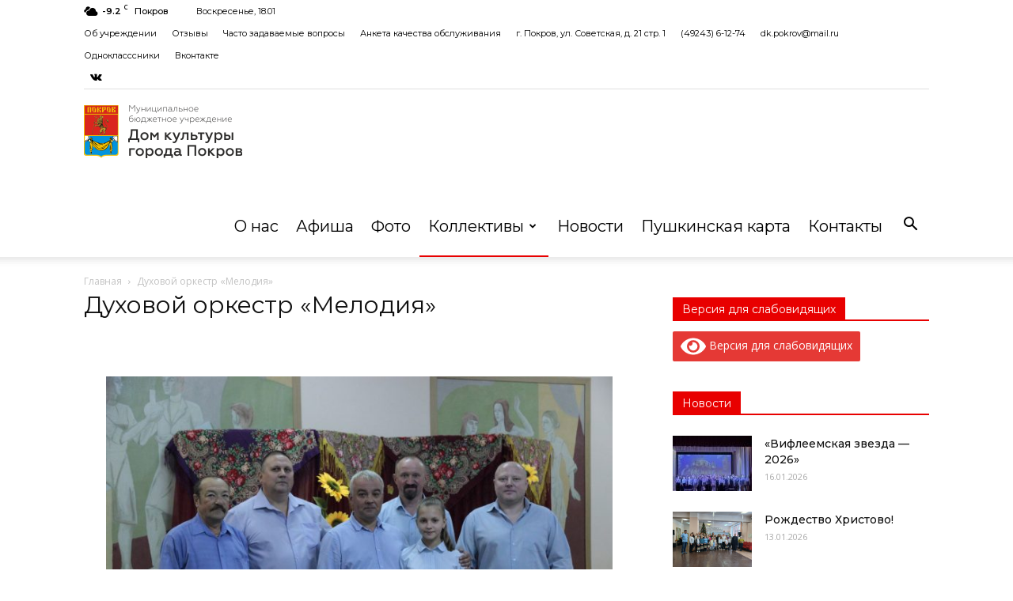

--- FILE ---
content_type: text/html; charset=UTF-8
request_url: http://www.dkpokrov.ru/duxovoj-orkestr-melodiya/
body_size: 15115
content:
<!doctype html >
<head>
    <title>Духовой оркестр &#171;Мелодия&#187; | МБУ &quot;Дом культуры г. Покров&quot;</title>
    <meta charset="utf-8" />
    <meta name="viewport" content="width=device-width, initial-scale=1.0">
    <link rel="icon" type="image/png" href="http://www.dkpokrov.ru/wp-content/uploads/2019/03/fav-1.png">
<!-- The SEO Framework Создано Сибрэ Вайэр -->
<meta name="description" content="Руководитель Сальников Роман Владимирович Духовой оркестр &laquo;Мелодия&raquo; был основан на базе КДЦ п. Вольгинский и берет свое начало с 1991 года." />
<meta property="og:image" content="http://www.dkpokrov.ru/wp-content/uploads/2019/03/Tradicii_duhovoj_muzyki_v_Pokrove-1170x780.jpg" />
<meta property="og:image:width" content="1170" />
<meta property="og:image:height" content="780" />
<meta property="og:locale" content="ru_RU" />
<meta property="og:type" content="website" />
<meta property="og:title" content="Духовой оркестр &#171;Мелодия&#187; | МБУ &quot;Дом культуры г. Покров&quot;" />
<meta property="og:description" content="Руководитель Сальников Роман Владимирович Духовой оркестр &laquo;Мелодия&raquo; был основан на базе КДЦ п. Вольгинский и берет свое начало с 1991 года. На тот момент духовой оркестр имел два состава: детский &mdash; в&#8230;" />
<meta property="og:url" content="http://www.dkpokrov.ru/duxovoj-orkestr-melodiya/" />
<meta property="og:site_name" content="МБУ &quot;Дом культуры г. Покров&quot;" />
<meta name="twitter:card" content="summary_large_image" />
<meta name="twitter:title" content="Духовой оркестр &#171;Мелодия&#187; | МБУ &quot;Дом культуры г. Покров&quot;" />
<meta name="twitter:description" content="Руководитель Сальников Роман Владимирович Духовой оркестр &laquo;Мелодия&raquo; был основан на базе КДЦ п. Вольгинский и берет свое начало с 1991 года. На тот момент духовой оркестр имел два состава: детский &mdash; в&#8230;" />
<meta name="twitter:image" content="http://www.dkpokrov.ru/wp-content/uploads/2019/03/Tradicii_duhovoj_muzyki_v_Pokrove-1170x780.jpg" />
<meta name="twitter:image:width" content="1170" />
<meta name="twitter:image:height" content="780" />
<link rel="canonical" href="http://www.dkpokrov.ru/duxovoj-orkestr-melodiya/" />
<!-- / The SEO Framework Создано Сибрэ Вайэр | 2.04ms meta | 0.35ms boot -->

<link rel='dns-prefetch' href='//fonts.googleapis.com' />
<link rel='dns-prefetch' href='//s.w.org' />
<link rel='stylesheet' id='wp-block-library-css'  href='http://www.dkpokrov.ru/wp-includes/css/dist/block-library/style.min.css?ver=5.5.17' type='text/css' media='all' />
<link rel='stylesheet' id='google-fonts-style-css'  href='http://fonts.googleapis.com/css?family=Montserrat%3A400%2C500%2C600%2C700%2C800%2C900%7COpen+Sans%3A300italic%2C400%2C400italic%2C600%2C600italic%2C700%2C500%2C800%2C900%7CRoboto%3A300%2C400%2C400italic%2C500%2C500italic%2C700%2C900%2C600%2C800&#038;subset=cyrillic&#038;ver=7.8' type='text/css' media='all' />
<link rel='stylesheet' id='bvi-style-css'  href='http://www.dkpokrov.ru/wp-content/plugins/button-visually-impaired/assets/css/bvi.min.css?ver=2.0' type='text/css' media='all' />
<style id='bvi-style-inline-css' type='text/css'>
a.bvi-link-widget, a.bvi-link-shortcode {color: #ffffff !important; background-color: #e53935 !important;}
</style>
<link rel='stylesheet' id='js_composer_front-css'  href='http://www.dkpokrov.ru/wp-content/plugins/js_composer/assets/css/js_composer.min.css?ver=5.5.4' type='text/css' media='all' />
<link rel='stylesheet' id='td-theme-css'  href='http://www.dkpokrov.ru/wp-content/themes/dkpokrov/style.css?ver=7.8' type='text/css' media='all' />
<script type='text/javascript' src='http://www.dkpokrov.ru/wp-includes/js/jquery/jquery.js?ver=1.12.4-wp' id='jquery-core-js'></script>
<script type='text/javascript' src='http://www.dkpokrov.ru/wp-content/plugins/button-visually-impaired/assets/js/js.cookie.min.js?ver=2.2.1' id='bvi-cookie-js'></script>
<script type='text/javascript' id='bvi-init-js-extra'>
/* <![CDATA[ */
var bvi_init = {"settings":{"bvi_theme":"white","bvi_font":"arial","bvi_font_size":16,"bvi_letter_spacing":"normal","bvi_line_height":"normal","bvi_images":true,"bvi_reload":false,"bvi_fixed":true,"bvi_tts":true,"bvi_flash_iframe":true,"bvi_hide":false}};
/* ]]> */
</script>
<script type='text/javascript' src='http://www.dkpokrov.ru/wp-content/plugins/button-visually-impaired/assets/js/bvi-init.min.js?ver=2.0' id='bvi-init-js'></script>
<script type='text/javascript' src='http://www.dkpokrov.ru/wp-content/plugins/button-visually-impaired/assets/js/bvi.min.js?ver=2.0' id='bvi-js-js'></script>
<!--[if lt IE 9]><script src="http://html5shim.googlecode.com/svn/trunk/html5.js"></script><![endif]-->
    <meta name="generator" content="Powered by WPBakery Page Builder - drag and drop page builder for WordPress."/>
<!--[if lte IE 9]><link rel="stylesheet" type="text/css" href="http://www.dkpokrov.ru/wp-content/plugins/js_composer/assets/css/vc_lte_ie9.min.css" media="screen"><![endif]-->
<!-- JS generated by theme -->

<script>
    
    

	    var tdBlocksArray = []; //here we store all the items for the current page

	    //td_block class - each ajax block uses a object of this class for requests
	    function tdBlock() {
		    this.id = '';
		    this.block_type = 1; //block type id (1-234 etc)
		    this.atts = '';
		    this.td_column_number = '';
		    this.td_current_page = 1; //
		    this.post_count = 0; //from wp
		    this.found_posts = 0; //from wp
		    this.max_num_pages = 0; //from wp
		    this.td_filter_value = ''; //current live filter value
		    this.is_ajax_running = false;
		    this.td_user_action = ''; // load more or infinite loader (used by the animation)
		    this.header_color = '';
		    this.ajax_pagination_infinite_stop = ''; //show load more at page x
	    }


        // td_js_generator - mini detector
        (function(){
            var htmlTag = document.getElementsByTagName("html")[0];

            if ( navigator.userAgent.indexOf("MSIE 10.0") > -1 ) {
                htmlTag.className += ' ie10';
            }

            if ( !!navigator.userAgent.match(/Trident.*rv\:11\./) ) {
                htmlTag.className += ' ie11';
            }

            if ( /(iPad|iPhone|iPod)/g.test(navigator.userAgent) ) {
                htmlTag.className += ' td-md-is-ios';
            }

            var user_agent = navigator.userAgent.toLowerCase();
            if ( user_agent.indexOf("android") > -1 ) {
                htmlTag.className += ' td-md-is-android';
            }

            if ( -1 !== navigator.userAgent.indexOf('Mac OS X')  ) {
                htmlTag.className += ' td-md-is-os-x';
            }

            if ( /chrom(e|ium)/.test(navigator.userAgent.toLowerCase()) ) {
               htmlTag.className += ' td-md-is-chrome';
            }

            if ( -1 !== navigator.userAgent.indexOf('Firefox') ) {
                htmlTag.className += ' td-md-is-firefox';
            }

            if ( -1 !== navigator.userAgent.indexOf('Safari') && -1 === navigator.userAgent.indexOf('Chrome') ) {
                htmlTag.className += ' td-md-is-safari';
            }

            if( -1 !== navigator.userAgent.indexOf('IEMobile') ){
                htmlTag.className += ' td-md-is-iemobile';
            }

        })();




        var tdLocalCache = {};

        ( function () {
            "use strict";

            tdLocalCache = {
                data: {},
                remove: function (resource_id) {
                    delete tdLocalCache.data[resource_id];
                },
                exist: function (resource_id) {
                    return tdLocalCache.data.hasOwnProperty(resource_id) && tdLocalCache.data[resource_id] !== null;
                },
                get: function (resource_id) {
                    return tdLocalCache.data[resource_id];
                },
                set: function (resource_id, cachedData) {
                    tdLocalCache.remove(resource_id);
                    tdLocalCache.data[resource_id] = cachedData;
                }
            };
        })();

    
    
var td_viewport_interval_list=[{"limitBottom":767,"sidebarWidth":228},{"limitBottom":1018,"sidebarWidth":300},{"limitBottom":1140,"sidebarWidth":324}];
var td_animation_stack_effect="type0";
var tds_animation_stack=true;
var td_animation_stack_specific_selectors=".entry-thumb, img";
var td_animation_stack_general_selectors=".td-animation-stack img, .td-animation-stack .entry-thumb, .post img";
var td_ajax_url="http:\/\/www.dkpokrov.ru\/wp-admin\/admin-ajax.php?td_theme_name=Newspaper&v=7.8";
var td_get_template_directory_uri="http:\/\/www.dkpokrov.ru\/wp-content\/themes\/dkpokrov";
var tds_snap_menu="";
var tds_logo_on_sticky="";
var tds_header_style="7";
var td_please_wait="\u041f\u043e\u0436\u0430\u043b\u0443\u0439\u0441\u0442\u0430, \u043f\u043e\u0434\u043e\u0436\u0434\u0438\u0442\u0435...";
var td_email_user_pass_incorrect="\u041d\u0435\u0432\u0435\u0440\u043d\u043e\u0435 \u0438\u043c\u044f \u043f\u043e\u043b\u044c\u0437\u043e\u0432\u0430\u0442\u0435\u043b\u044f \u0438\u043b\u0438 \u043f\u0430\u0440\u043e\u043b\u044c!";
var td_email_user_incorrect="\u041d\u0435\u0432\u0435\u0440\u043d\u044b\u0439 \u0430\u0434\u0440\u0435\u0441 \u044d\u043b\u0435\u043a\u0442\u0440\u043e\u043d\u043d\u043e\u0439 \u043f\u043e\u0447\u0442\u044b \u0438\u043b\u0438 \u043f\u0430\u0440\u043e\u043b\u044c!";
var td_email_incorrect="\u041d\u0435\u0432\u0435\u0440\u043d\u044b\u0439 \u0430\u0434\u0440\u0435\u0441 \u044d\u043b\u0435\u043a\u0442\u0440\u043e\u043d\u043d\u043e\u0439 \u043f\u043e\u0447\u0442\u044b!";
var tds_more_articles_on_post_enable="";
var tds_more_articles_on_post_time_to_wait="";
var tds_more_articles_on_post_pages_distance_from_top=0;
var tds_theme_color_site_wide="#e80000";
var tds_smart_sidebar="";
var tdThemeName="Newspaper";
var td_magnific_popup_translation_tPrev="\u041f\u0440\u0435\u0434\u044b\u0434\u0443\u0449\u0438\u0439 (\u041a\u043d\u043e\u043f\u043a\u0430 \u0432\u043b\u0435\u0432\u043e)";
var td_magnific_popup_translation_tNext="\u0421\u043b\u0435\u0434\u0443\u044e\u0449\u0438\u0439 (\u041a\u043d\u043e\u043f\u043a\u0430 \u0432\u043f\u0440\u0430\u0432\u043e)";
var td_magnific_popup_translation_tCounter="%curr% \u0438\u0437 %total%";
var td_magnific_popup_translation_ajax_tError="\u0421\u043e\u0434\u0435\u0440\u0436\u0438\u043c\u043e\u0435 %url% \u043d\u0435 \u043c\u043e\u0436\u0435\u0442 \u0431\u044b\u0442\u044c \u0437\u0430\u0433\u0440\u0443\u0436\u0435\u043d\u043e.";
var td_magnific_popup_translation_image_tError="\u0418\u0437\u043e\u0431\u0440\u0430\u0436\u0435\u043d\u0438\u0435 #%curr% \u043d\u0435 \u0443\u0434\u0430\u043b\u043e\u0441\u044c \u0437\u0430\u0433\u0440\u0443\u0437\u0438\u0442\u044c.";
var tdsDateFormat="l, j.m";
var tdDateNamesI18n={"month_names":["\u042f\u043d\u0432\u0430\u0440\u044c","\u0424\u0435\u0432\u0440\u0430\u043b\u044c","\u041c\u0430\u0440\u0442","\u0410\u043f\u0440\u0435\u043b\u044c","\u041c\u0430\u0439","\u0418\u044e\u043d\u044c","\u0418\u044e\u043b\u044c","\u0410\u0432\u0433\u0443\u0441\u0442","\u0421\u0435\u043d\u0442\u044f\u0431\u0440\u044c","\u041e\u043a\u0442\u044f\u0431\u0440\u044c","\u041d\u043e\u044f\u0431\u0440\u044c","\u0414\u0435\u043a\u0430\u0431\u0440\u044c"],"month_names_short":["\u042f\u043d\u0432","\u0424\u0435\u0432","\u041c\u0430\u0440","\u0410\u043f\u0440","\u041c\u0430\u0439","\u0418\u044e\u043d","\u0418\u044e\u043b","\u0410\u0432\u0433","\u0421\u0435\u043d","\u041e\u043a\u0442","\u041d\u043e\u044f","\u0414\u0435\u043a"],"day_names":["\u0412\u043e\u0441\u043a\u0440\u0435\u0441\u0435\u043d\u044c\u0435","\u041f\u043e\u043d\u0435\u0434\u0435\u043b\u044c\u043d\u0438\u043a","\u0412\u0442\u043e\u0440\u043d\u0438\u043a","\u0421\u0440\u0435\u0434\u0430","\u0427\u0435\u0442\u0432\u0435\u0440\u0433","\u041f\u044f\u0442\u043d\u0438\u0446\u0430","\u0421\u0443\u0431\u0431\u043e\u0442\u0430"],"day_names_short":["\u0412\u0441","\u041f\u043d","\u0412\u0442","\u0421\u0440","\u0427\u0442","\u041f\u0442","\u0421\u0431"]};
var td_ad_background_click_link="";
var td_ad_background_click_target="";
</script>


<!-- Header style compiled by theme -->

<style>
    
.td-header-wrap .black-menu .sf-menu > .current-menu-item > a,
    .td-header-wrap .black-menu .sf-menu > .current-menu-ancestor > a,
    .td-header-wrap .black-menu .sf-menu > .current-category-ancestor > a,
    .td-header-wrap .black-menu .sf-menu > li > a:hover,
    .td-header-wrap .black-menu .sf-menu > .sfHover > a,
    .td-header-style-12 .td-header-menu-wrap-full,
    .sf-menu > .current-menu-item > a:after,
    .sf-menu > .current-menu-ancestor > a:after,
    .sf-menu > .current-category-ancestor > a:after,
    .sf-menu > li:hover > a:after,
    .sf-menu > .sfHover > a:after,
    .td-header-style-12 .td-affix,
    .header-search-wrap .td-drop-down-search:after,
    .header-search-wrap .td-drop-down-search .btn:hover,
    input[type=submit]:hover,
    .td-read-more a,
    .td-post-category:hover,
    .td-grid-style-1.td-hover-1 .td-big-grid-post:hover .td-post-category,
    .td-grid-style-5.td-hover-1 .td-big-grid-post:hover .td-post-category,
    .td_top_authors .td-active .td-author-post-count,
    .td_top_authors .td-active .td-author-comments-count,
    .td_top_authors .td_mod_wrap:hover .td-author-post-count,
    .td_top_authors .td_mod_wrap:hover .td-author-comments-count,
    .td-404-sub-sub-title a:hover,
    .td-search-form-widget .wpb_button:hover,
    .td-rating-bar-wrap div,
    .td_category_template_3 .td-current-sub-category,
    .dropcap,
    .td_wrapper_video_playlist .td_video_controls_playlist_wrapper,
    .wpb_default,
    .wpb_default:hover,
    .td-left-smart-list:hover,
    .td-right-smart-list:hover,
    .woocommerce-checkout .woocommerce input.button:hover,
    .woocommerce-page .woocommerce a.button:hover,
    .woocommerce-account div.woocommerce .button:hover,
    #bbpress-forums button:hover,
    .bbp_widget_login .button:hover,
    .td-footer-wrapper .td-post-category,
    .td-footer-wrapper .widget_product_search input[type="submit"]:hover,
    .woocommerce .product a.button:hover,
    .woocommerce .product #respond input#submit:hover,
    .woocommerce .checkout input#place_order:hover,
    .woocommerce .woocommerce.widget .button:hover,
    .single-product .product .summary .cart .button:hover,
    .woocommerce-cart .woocommerce table.cart .button:hover,
    .woocommerce-cart .woocommerce .shipping-calculator-form .button:hover,
    .td-next-prev-wrap a:hover,
    .td-load-more-wrap a:hover,
    .td-post-small-box a:hover,
    .page-nav .current,
    .page-nav:first-child > div,
    .td_category_template_8 .td-category-header .td-category a.td-current-sub-category,
    .td_category_template_4 .td-category-siblings .td-category a:hover,
    #bbpress-forums .bbp-pagination .current,
    #bbpress-forums #bbp-single-user-details #bbp-user-navigation li.current a,
    .td-theme-slider:hover .slide-meta-cat a,
    a.vc_btn-black:hover,
    .td-trending-now-wrapper:hover .td-trending-now-title,
    .td-scroll-up,
    .td-smart-list-button:hover,
    .td-weather-information:before,
    .td-weather-week:before,
    .td_block_exchange .td-exchange-header:before,
    .td_block_big_grid_9.td-grid-style-1 .td-post-category,
    .td_block_big_grid_9.td-grid-style-5 .td-post-category,
    .td-grid-style-6.td-hover-1 .td-module-thumb:after,
    .td-pulldown-syle-2 .td-subcat-dropdown ul:after,
    .td_block_template_9 .td-block-title:after,
    .td_block_template_15 .td-block-title:before {
        background-color: #e80000;
    }

    .global-block-template-4 .td-related-title .td-cur-simple-item:before {
        border-color: #e80000 transparent transparent transparent !important;
    }

    .woocommerce .woocommerce-message .button:hover,
    .woocommerce .woocommerce-error .button:hover,
    .woocommerce .woocommerce-info .button:hover,
    .global-block-template-4 .td-related-title .td-cur-simple-item,
    .global-block-template-3 .td-related-title .td-cur-simple-item,
    .global-block-template-9 .td-related-title:after {
        background-color: #e80000 !important;
    }

    .woocommerce .product .onsale,
    .woocommerce.widget .ui-slider .ui-slider-handle {
        background: none #e80000;
    }

    .woocommerce.widget.widget_layered_nav_filters ul li a {
        background: none repeat scroll 0 0 #e80000 !important;
    }

    a,
    cite a:hover,
    .td_mega_menu_sub_cats .cur-sub-cat,
    .td-mega-span h3 a:hover,
    .td_mod_mega_menu:hover .entry-title a,
    .header-search-wrap .result-msg a:hover,
    .top-header-menu li a:hover,
    .top-header-menu .current-menu-item > a,
    .top-header-menu .current-menu-ancestor > a,
    .top-header-menu .current-category-ancestor > a,
    .td-social-icon-wrap > a:hover,
    .td-header-sp-top-widget .td-social-icon-wrap a:hover,
    .td-page-content blockquote p,
    .td-post-content blockquote p,
    .mce-content-body blockquote p,
    .comment-content blockquote p,
    .wpb_text_column blockquote p,
    .td_block_text_with_title blockquote p,
    .td_module_wrap:hover .entry-title a,
    .td-subcat-filter .td-subcat-list a:hover,
    .td-subcat-filter .td-subcat-dropdown a:hover,
    .td_quote_on_blocks,
    .dropcap2,
    .dropcap3,
    .td_top_authors .td-active .td-authors-name a,
    .td_top_authors .td_mod_wrap:hover .td-authors-name a,
    .td-post-next-prev-content a:hover,
    .author-box-wrap .td-author-social a:hover,
    .td-author-name a:hover,
    .td-author-url a:hover,
    .td_mod_related_posts:hover h3 > a,
    .td-post-template-11 .td-related-title .td-related-left:hover,
    .td-post-template-11 .td-related-title .td-related-right:hover,
    .td-post-template-11 .td-related-title .td-cur-simple-item,
    .td-post-template-11 .td_block_related_posts .td-next-prev-wrap a:hover,
    .comment-reply-link:hover,
    .logged-in-as a:hover,
    #cancel-comment-reply-link:hover,
    .td-search-query,
    .td-category-header .td-pulldown-category-filter-link:hover,
    .td-category-siblings .td-subcat-dropdown a:hover,
    .td-category-siblings .td-subcat-dropdown a.td-current-sub-category,
    .widget a:hover,
    .archive .widget_archive .current,
    .archive .widget_archive .current a,
    .widget_calendar tfoot a:hover,
    .woocommerce a.added_to_cart:hover,
    #bbpress-forums li.bbp-header .bbp-reply-content span a:hover,
    #bbpress-forums .bbp-forum-freshness a:hover,
    #bbpress-forums .bbp-topic-freshness a:hover,
    #bbpress-forums .bbp-forums-list li a:hover,
    #bbpress-forums .bbp-forum-title:hover,
    #bbpress-forums .bbp-topic-permalink:hover,
    #bbpress-forums .bbp-topic-started-by a:hover,
    #bbpress-forums .bbp-topic-started-in a:hover,
    #bbpress-forums .bbp-body .super-sticky li.bbp-topic-title .bbp-topic-permalink,
    #bbpress-forums .bbp-body .sticky li.bbp-topic-title .bbp-topic-permalink,
    .widget_display_replies .bbp-author-name,
    .widget_display_topics .bbp-author-name,
    .footer-text-wrap .footer-email-wrap a,
    .td-subfooter-menu li a:hover,
    .footer-social-wrap a:hover,
    a.vc_btn-black:hover,
    .td-smart-list-dropdown-wrap .td-smart-list-button:hover,
    .td_module_17 .td-read-more a:hover,
    .td_module_18 .td-read-more a:hover,
    .td_module_19 .td-post-author-name a:hover,
    .td-instagram-user a,
    .td-pulldown-syle-2 .td-subcat-dropdown:hover .td-subcat-more span,
    .td-pulldown-syle-2 .td-subcat-dropdown:hover .td-subcat-more i,
    .td-pulldown-syle-3 .td-subcat-dropdown:hover .td-subcat-more span,
    .td-pulldown-syle-3 .td-subcat-dropdown:hover .td-subcat-more i,
    .td-block-title-wrap .td-wrapper-pulldown-filter .td-pulldown-filter-display-option:hover,
    .td-block-title-wrap .td-wrapper-pulldown-filter .td-pulldown-filter-display-option:hover i,
    .td-block-title-wrap .td-wrapper-pulldown-filter .td-pulldown-filter-link:hover,
    .td-block-title-wrap .td-wrapper-pulldown-filter .td-pulldown-filter-item .td-cur-simple-item,
    .global-block-template-2 .td-related-title .td-cur-simple-item,
    .global-block-template-5 .td-related-title .td-cur-simple-item,
    .global-block-template-6 .td-related-title .td-cur-simple-item,
    .global-block-template-7 .td-related-title .td-cur-simple-item,
    .global-block-template-8 .td-related-title .td-cur-simple-item,
    .global-block-template-9 .td-related-title .td-cur-simple-item,
    .global-block-template-10 .td-related-title .td-cur-simple-item,
    .global-block-template-11 .td-related-title .td-cur-simple-item,
    .global-block-template-12 .td-related-title .td-cur-simple-item,
    .global-block-template-13 .td-related-title .td-cur-simple-item,
    .global-block-template-14 .td-related-title .td-cur-simple-item,
    .global-block-template-15 .td-related-title .td-cur-simple-item,
    .global-block-template-16 .td-related-title .td-cur-simple-item,
    .global-block-template-17 .td-related-title .td-cur-simple-item,
    .td-theme-wrap .sf-menu ul .td-menu-item > a:hover,
    .td-theme-wrap .sf-menu ul .sfHover > a,
    .td-theme-wrap .sf-menu ul .current-menu-ancestor > a,
    .td-theme-wrap .sf-menu ul .current-category-ancestor > a,
    .td-theme-wrap .sf-menu ul .current-menu-item > a {
        color: #e80000;
    }

    a.vc_btn-black.vc_btn_square_outlined:hover,
    a.vc_btn-black.vc_btn_outlined:hover,
    .td-mega-menu-page .wpb_content_element ul li a:hover,
     .td-theme-wrap .td-aj-search-results .td_module_wrap:hover .entry-title a,
    .td-theme-wrap .header-search-wrap .result-msg a:hover {
        color: #e80000 !important;
    }

    .td-next-prev-wrap a:hover,
    .td-load-more-wrap a:hover,
    .td-post-small-box a:hover,
    .page-nav .current,
    .page-nav:first-child > div,
    .td_category_template_8 .td-category-header .td-category a.td-current-sub-category,
    .td_category_template_4 .td-category-siblings .td-category a:hover,
    #bbpress-forums .bbp-pagination .current,
    .post .td_quote_box,
    .page .td_quote_box,
    a.vc_btn-black:hover,
    .td_block_template_5 .td-block-title > * {
        border-color: #e80000;
    }

    .td_wrapper_video_playlist .td_video_currently_playing:after {
        border-color: #e80000 !important;
    }

    .header-search-wrap .td-drop-down-search:before {
        border-color: transparent transparent #e80000 transparent;
    }

    .block-title > span,
    .block-title > a,
    .block-title > label,
    .widgettitle,
    .widgettitle:after,
    .td-trending-now-title,
    .td-trending-now-wrapper:hover .td-trending-now-title,
    .wpb_tabs li.ui-tabs-active a,
    .wpb_tabs li:hover a,
    .vc_tta-container .vc_tta-color-grey.vc_tta-tabs-position-top.vc_tta-style-classic .vc_tta-tabs-container .vc_tta-tab.vc_active > a,
    .vc_tta-container .vc_tta-color-grey.vc_tta-tabs-position-top.vc_tta-style-classic .vc_tta-tabs-container .vc_tta-tab:hover > a,
    .td_block_template_1 .td-related-title .td-cur-simple-item,
    .woocommerce .product .products h2,
    .td-subcat-filter .td-subcat-dropdown:hover .td-subcat-more {
    	background-color: #e80000;
    }

    .woocommerce div.product .woocommerce-tabs ul.tabs li.active {
    	background-color: #e80000 !important;
    }

    .block-title,
    .td_block_template_1 .td-related-title,
    .wpb_tabs .wpb_tabs_nav,
    .vc_tta-container .vc_tta-color-grey.vc_tta-tabs-position-top.vc_tta-style-classic .vc_tta-tabs-container,
    .woocommerce div.product .woocommerce-tabs ul.tabs:before {
        border-color: #e80000;
    }
    .td_block_wrap .td-subcat-item a.td-cur-simple-item {
	    color: #e80000;
	}


    
    .td-grid-style-4 .entry-title
    {
        background-color: rgba(232, 0, 0, 0.7);
    }

    
    .top-header-menu > li > a,
    .td-weather-top-widget .td-weather-now .td-big-degrees,
    .td-weather-top-widget .td-weather-header .td-weather-city,
    .td-header-sp-top-menu .td_data_time {
        font-family:Montserrat;
	
    }
    
    .top-header-menu .menu-item-has-children li a {
    	font-family:Montserrat;
	
    }
    
    ul.sf-menu > .td-menu-item > a {
        font-family:Montserrat;
	
    }
    
    .sf-menu ul .td-menu-item a {
        font-family:Montserrat;
	
    }
	
    .block-title > span,
    .block-title > a,
    .widgettitle,
    .td-trending-now-title,
    .wpb_tabs li a,
    .vc_tta-container .vc_tta-color-grey.vc_tta-tabs-position-top.vc_tta-style-classic .vc_tta-tabs-container .vc_tta-tab > a,
    .td-theme-wrap .td-related-title a,
    .woocommerce div.product .woocommerce-tabs ul.tabs li a,
    .woocommerce .product .products h2,
    .td-theme-wrap .td-block-title {
        font-family:Montserrat;
	
    }
    
	.td_module_wrap .td-module-title {
		font-family:Montserrat;
	
	}
     
    .td_module_1 .td-module-title {
    	font-family:Montserrat;
	
    }
    
    .td-big-grid-post.td-big-thumb .td-big-grid-meta,
    .td-big-thumb .td-big-grid-meta .entry-title {
        font-family:Montserrat;
	
    }
    
    .td-big-grid-post.td-medium-thumb .td-big-grid-meta,
    .td-medium-thumb .td-big-grid-meta .entry-title {
        font-family:Montserrat;
	
    }
    
    .td-big-grid-post.td-small-thumb .td-big-grid-meta,
    .td-small-thumb .td-big-grid-meta .entry-title {
        font-family:Montserrat;
	
    }
    
    .td-big-grid-post.td-tiny-thumb .td-big-grid-meta,
    .td-tiny-thumb .td-big-grid-meta .entry-title {
        font-family:Montserrat;
	
    }
    
	#td-mobile-nav,
	#td-mobile-nav .wpb_button,
	.td-search-wrap-mob {
		font-family:Montserrat;
	
	}


	
    .td-post-content p,
    .td-post-content {
        font-family:Montserrat;
	
    }
    
    .td-post-content h1 {
        font-family:Montserrat;
	
    }
    
    .td-page-title,
    .woocommerce-page .page-title,
    .td-category-title-holder .td-page-title {
    	font-family:Montserrat;
	
    }
    
    .td-page-content p,
    .td-page-content li,
    .td-page-content .td_block_text_with_title,
    .woocommerce-page .page-description > p,
    .wpb_text_column p {
    	font-family:Montserrat;
	
    }
    
    .td-page-content h1,
    .wpb_text_column h1 {
    	font-family:Montserrat;
	
    }
    
    body, p {
    	font-family:Montserrat;
	
    }
</style>

<noscript><style type="text/css"> .wpb_animate_when_almost_visible { opacity: 1; }</style></noscript></head>
<meta name="proculture-verification" content="249a0c4b37f5403326186e7854fe68b5" />
<body class="page-template-default page page-id-97 duxovoj-orkestr-melodiya global-block-template-1 wpb-js-composer js-comp-ver-5.5.4 vc_responsive td-animation-stack-type0 td-full-layout" itemscope="itemscope" itemtype="https://schema.org/WebPage">

        <div class="td-scroll-up"><i class="td-icon-menu-up"></i></div>
    
    <div class="td-menu-background"></div>
<div id="td-mobile-nav">
    <div class="td-mobile-container">
        <!-- mobile menu top section -->
        <div class="td-menu-socials-wrap">
            <!-- socials -->
            <div class="td-menu-socials">
                
        <span class="td-social-icon-wrap">
            <a target="_blank" href="https://vk.com/dom_kultury_g.pokrov" title="VKontakte">
                <i class="td-icon-font td-icon-vk"></i>
            </a>
        </span>            </div>
            <!-- close button -->
            <div class="td-mobile-close">
                <a href="#"><i class="td-icon-close-mobile"></i></a>
            </div>
        </div>

        <!-- login section -->
        
        <!-- menu section -->
        <div class="td-mobile-content">
            <div class="menu-main-container"><ul id="menu-main" class="td-mobile-main-menu"><li id="menu-item-182" class="menu-item menu-item-type-post_type menu-item-object-page menu-item-first menu-item-182"><a href="http://www.dkpokrov.ru/about/">О нас</a></li>
<li id="menu-item-81" class="menu-item menu-item-type-taxonomy menu-item-object-category menu-item-81"><a href="http://www.dkpokrov.ru/category/afisha/">Афиша</a></li>
<li id="menu-item-26" class="menu-item menu-item-type-taxonomy menu-item-object-category menu-item-26"><a href="http://www.dkpokrov.ru/category/photo/">Фото</a></li>
<li id="menu-item-180" class="menu-item menu-item-type-custom menu-item-object-custom current-menu-ancestor current-menu-parent menu-item-has-children menu-item-180"><a href="#">Коллективы<i class="td-icon-menu-right td-element-after"></i></a>
<ul class="sub-menu">
	<li id="menu-item-115" class="menu-item menu-item-type-post_type menu-item-object-page menu-item-115"><a href="http://www.dkpokrov.ru/xor-russkoj-pesni-russkaya-pesnya/">Хор русской песни &#171;Русская песня&#187;</a></li>
	<li id="menu-item-116" class="menu-item menu-item-type-post_type menu-item-object-page current-menu-item page_item page-item-97 current_page_item menu-item-116"><a href="http://www.dkpokrov.ru/duxovoj-orkestr-melodiya/">Духовой оркестр &#171;Мелодия&#187;</a></li>
	<li id="menu-item-933" class="menu-item menu-item-type-post_type menu-item-object-page menu-item-933"><a href="http://www.dkpokrov.ru/studiya-vozhatyx-i-animacii-orlyonok/">Студия вожатых и анимации &#171;Орлёнок&#187;</a></li>
	<li id="menu-item-3429" class="menu-item menu-item-type-post_type menu-item-object-page menu-item-3429"><a href="http://www.dkpokrov.ru/studiya-igry-na-gitare/">Студия игры на гитаре</a></li>
	<li id="menu-item-3451" class="menu-item menu-item-type-post_type menu-item-object-page menu-item-3451"><a href="http://www.dkpokrov.ru/studiya-dekorativno-prikladnogo-tvorchestva-fantaziya/">Студия декоративно-прикладного творчества  «Фантазия»</a></li>
	<li id="menu-item-3452" class="menu-item menu-item-type-post_type menu-item-object-page menu-item-3452"><a href="http://www.dkpokrov.ru/studiya-dekorativno-prikladnogo-tvorchestva-kreativ/">Студия декоративно-прикладного творчества «Креатив»</a></li>
	<li id="menu-item-3453" class="menu-item menu-item-type-post_type menu-item-object-page menu-item-3453"><a href="http://www.dkpokrov.ru/folklornyj-ansambl-solovushka/">Фольклорный  ансамбль «СОЛОВУШКА»</a></li>
	<li id="menu-item-3454" class="menu-item menu-item-type-post_type menu-item-object-page menu-item-3454"><a href="http://www.dkpokrov.ru/teatr-tanca-vdoxnovenie/">Театр танца «ВДОХНОВЕНИЕ»</a></li>
</ul>
</li>
<li id="menu-item-27" class="menu-item menu-item-type-taxonomy menu-item-object-category menu-item-27"><a href="http://www.dkpokrov.ru/category/news/">Новости</a></li>
<li id="menu-item-6484" class="menu-item menu-item-type-post_type menu-item-object-page menu-item-6484"><a href="http://www.dkpokrov.ru/pushkinskaya-karta/">Пушкинская карта</a></li>
<li id="menu-item-128" class="menu-item menu-item-type-post_type menu-item-object-page menu-item-privacy-policy menu-item-128"><a href="http://www.dkpokrov.ru/contacts/">Контакты</a></li>
</ul></div>        </div>
    </div>

    <!-- register/login section -->
    </div>    <div class="td-search-background"></div>
<div class="td-search-wrap-mob">
	<div class="td-drop-down-search" aria-labelledby="td-header-search-button">
		<form method="get" class="td-search-form" action="http://www.dkpokrov.ru/">
			<!-- close button -->
			<div class="td-search-close">
				<a href="#"><i class="td-icon-close-mobile"></i></a>
			</div>
			<div role="search" class="td-search-input">
				<span>Поиск</span>
				<input id="td-header-search-mob" type="text" value="" name="s" autocomplete="off" />
			</div>
		</form>
		<div id="td-aj-search-mob"></div>
	</div>
</div>    
    
    <div id="td-outer-wrap" class="td-theme-wrap">
    
        <!--
Header style 7
-->

<div class="td-header-wrap td-header-style-7">
        <div class="td-header-top-menu-full td-container-wrap ">
        <div class="td-container td-header-row td-header-top-menu">
            
    <div class="top-bar-style-3">
        
<div class="td-header-sp-top-menu">


	<!-- td weather source: cache -->		<div class="td-weather-top-widget" id="td_top_weather_uid">
			<i class="td-icons broken-clouds-d"></i>
			<div class="td-weather-now" data-block-uid="td_top_weather_uid">
				<span class="td-big-degrees">-9.2</span>
				<span class="td-weather-unit">C</span>
			</div>
			<div class="td-weather-header">
				<div class="td-weather-city">Покров</div>
			</div>
		</div>
		        <div class="td_data_time">
            <div style="visibility:hidden;">

                Воскресенье, 18.01
            </div>
        </div>
    <div class="menu-top-container"><ul id="menu-top" class="top-header-menu"><li id="menu-item-126" class="menu-item menu-item-type-post_type menu-item-object-page menu-item-first td-menu-item td-normal-menu menu-item-126"><a href="http://www.dkpokrov.ru/about/">Об учреждении</a></li>
<li id="menu-item-127" class="menu-item menu-item-type-post_type menu-item-object-page td-menu-item td-normal-menu menu-item-127"><a href="http://www.dkpokrov.ru/reviews/">Отзывы</a></li>
<li id="menu-item-3345" class="menu-item menu-item-type-post_type menu-item-object-page td-menu-item td-normal-menu menu-item-3345"><a href="http://www.dkpokrov.ru/chasto-zadavaemye-voprosy/">Часто задаваемые вопросы</a></li>
<li id="menu-item-3542" class="menu-item menu-item-type-custom menu-item-object-custom td-menu-item td-normal-menu menu-item-3542"><a href="http://www.dkpokrov.ru/2020/11/09/3332/">Анкета качества обслуживания</a></li>
<li id="menu-item-129" class="menu-item menu-item-type-post_type menu-item-object-page menu-item-privacy-policy td-menu-item td-normal-menu menu-item-129"><a href="http://www.dkpokrov.ru/contacts/">г. Покров, ул. Советская, д. 21 стр. 1</a></li>
<li id="menu-item-131" class="menu-item menu-item-type-custom menu-item-object-custom td-menu-item td-normal-menu menu-item-131"><a href="tel:+74924361274">(49243) 6-12-74</a></li>
<li id="menu-item-132" class="menu-item menu-item-type-custom menu-item-object-custom td-menu-item td-normal-menu menu-item-132"><a href="mailto:dk.pokrov@mail.ru">dk.pokrov@mail.ru</a></li>
<li id="menu-item-2785" class="menu-item menu-item-type-custom menu-item-object-custom td-menu-item td-normal-menu menu-item-2785"><a href="https://ok.ru/group/63110282412088">Однокласссники</a></li>
<li id="menu-item-2786" class="menu-item menu-item-type-custom menu-item-object-custom td-menu-item td-normal-menu menu-item-2786"><a href="https://ok.ru/group/63110282412088">Вконтакте</a></li>
</ul></div></div>
        <div class="td-header-sp-top-widget">
    
        <span class="td-social-icon-wrap">
            <a target="_blank" href="https://vk.com/dom_kultury_g.pokrov" title="VKontakte">
                <i class="td-icon-font td-icon-vk"></i>
            </a>
        </span></div>
    </div>

<!-- LOGIN MODAL -->
        </div>
    </div>
    
    <div class="td-header-menu-wrap-full td-container-wrap ">
        <div class="td-header-menu-wrap td-header-gradient">
            <div class="td-container td-header-row td-header-main-menu">
                <div class="td-header-sp-logo">
                                <a class="td-main-logo" href="http://www.dkpokrov.ru/">
                <img src="http://www.dkpokrov.ru/wp-content/uploads/2019/03/logodk-1.png" alt=""/>
                <span class="td-visual-hidden">МБУ &quot;Дом культуры г. Покров&quot;</span>
            </a>
                        </div>
                    <div id="td-header-menu" role="navigation">
    <div id="td-top-mobile-toggle"><a href="#"><i class="td-icon-font td-icon-mobile"></i></a></div>
    <div class="td-main-menu-logo td-logo-in-header">
                <a class="td-main-logo" href="http://www.dkpokrov.ru/">
            <img src="http://www.dkpokrov.ru/wp-content/uploads/2019/03/logodk-1.png" alt=""/>
        </a>
        </div>
    <div class="menu-main-container"><ul id="menu-main-1" class="sf-menu"><li class="menu-item menu-item-type-post_type menu-item-object-page menu-item-first td-menu-item td-normal-menu menu-item-182"><a href="http://www.dkpokrov.ru/about/">О нас</a></li>
<li class="menu-item menu-item-type-taxonomy menu-item-object-category td-menu-item td-normal-menu menu-item-81"><a href="http://www.dkpokrov.ru/category/afisha/">Афиша</a></li>
<li class="menu-item menu-item-type-taxonomy menu-item-object-category td-menu-item td-normal-menu menu-item-26"><a href="http://www.dkpokrov.ru/category/photo/">Фото</a></li>
<li class="menu-item menu-item-type-custom menu-item-object-custom current-menu-ancestor current-menu-parent menu-item-has-children td-menu-item td-normal-menu menu-item-180"><a href="#">Коллективы</a>
<ul class="sub-menu">
	<li class="menu-item menu-item-type-post_type menu-item-object-page td-menu-item td-normal-menu menu-item-115"><a href="http://www.dkpokrov.ru/xor-russkoj-pesni-russkaya-pesnya/">Хор русской песни &#171;Русская песня&#187;</a></li>
	<li class="menu-item menu-item-type-post_type menu-item-object-page current-menu-item page_item page-item-97 current_page_item td-menu-item td-normal-menu menu-item-116"><a href="http://www.dkpokrov.ru/duxovoj-orkestr-melodiya/">Духовой оркестр &#171;Мелодия&#187;</a></li>
	<li class="menu-item menu-item-type-post_type menu-item-object-page td-menu-item td-normal-menu menu-item-933"><a href="http://www.dkpokrov.ru/studiya-vozhatyx-i-animacii-orlyonok/">Студия вожатых и анимации &#171;Орлёнок&#187;</a></li>
	<li class="menu-item menu-item-type-post_type menu-item-object-page td-menu-item td-normal-menu menu-item-3429"><a href="http://www.dkpokrov.ru/studiya-igry-na-gitare/">Студия игры на гитаре</a></li>
	<li class="menu-item menu-item-type-post_type menu-item-object-page td-menu-item td-normal-menu menu-item-3451"><a href="http://www.dkpokrov.ru/studiya-dekorativno-prikladnogo-tvorchestva-fantaziya/">Студия декоративно-прикладного творчества  «Фантазия»</a></li>
	<li class="menu-item menu-item-type-post_type menu-item-object-page td-menu-item td-normal-menu menu-item-3452"><a href="http://www.dkpokrov.ru/studiya-dekorativno-prikladnogo-tvorchestva-kreativ/">Студия декоративно-прикладного творчества «Креатив»</a></li>
	<li class="menu-item menu-item-type-post_type menu-item-object-page td-menu-item td-normal-menu menu-item-3453"><a href="http://www.dkpokrov.ru/folklornyj-ansambl-solovushka/">Фольклорный  ансамбль «СОЛОВУШКА»</a></li>
	<li class="menu-item menu-item-type-post_type menu-item-object-page td-menu-item td-normal-menu menu-item-3454"><a href="http://www.dkpokrov.ru/teatr-tanca-vdoxnovenie/">Театр танца «ВДОХНОВЕНИЕ»</a></li>
</ul>
</li>
<li class="menu-item menu-item-type-taxonomy menu-item-object-category td-menu-item td-normal-menu menu-item-27"><a href="http://www.dkpokrov.ru/category/news/">Новости</a></li>
<li class="menu-item menu-item-type-post_type menu-item-object-page td-menu-item td-normal-menu menu-item-6484"><a href="http://www.dkpokrov.ru/pushkinskaya-karta/">Пушкинская карта</a></li>
<li class="menu-item menu-item-type-post_type menu-item-object-page menu-item-privacy-policy td-menu-item td-normal-menu menu-item-128"><a href="http://www.dkpokrov.ru/contacts/">Контакты</a></li>
</ul></div></div>


<div class="td-search-wrapper">
    <div id="td-top-search">
        <!-- Search -->
        <div class="header-search-wrap">
            <div class="dropdown header-search">
                <a id="td-header-search-button" href="#" role="button" class="dropdown-toggle " data-toggle="dropdown"><i class="td-icon-search"></i></a>
                <a id="td-header-search-button-mob" href="#" role="button" class="dropdown-toggle " data-toggle="dropdown"><i class="td-icon-search"></i></a>
            </div>
        </div>
    </div>
</div>

<div class="header-search-wrap">
	<div class="dropdown header-search">
		<div class="td-drop-down-search" aria-labelledby="td-header-search-button">
			<form method="get" class="td-search-form" action="http://www.dkpokrov.ru/">
				<div role="search" class="td-head-form-search-wrap">
					<input id="td-header-search" type="text" value="" name="s" autocomplete="off" /><input class="wpb_button wpb_btn-inverse btn" type="submit" id="td-header-search-top" value="Поиск" />
				</div>
			</form>
			<div id="td-aj-search"></div>
		</div>
	</div>
</div>            </div>
        </div>
    </div>

    <div class="td-banner-wrap-full td-container-wrap ">
        <div class="td-container-header td-header-row td-header-header">
            <div class="td-header-sp-recs">
                <div class="td-header-rec-wrap">
    
</div>            </div>
        </div>
    </div>

</div>
<div class="td-main-content-wrap td-container-wrap">
    <div class="td-container tdc-content-wrap ">
        <div class="td-crumb-container">
            <div class="entry-crumbs" itemscope itemtype="http://schema.org/BreadcrumbList"><span class="td-bred-first"><a href="http://www.dkpokrov.ru/">Главная</a></span> <i class="td-icon-right td-bread-sep td-bred-no-url-last"></i> <span class="td-bred-no-url-last">Духовой оркестр &#171;Мелодия&#187;</span></div>        </div>
        <div class="td-pb-row">
                                    <div class="td-pb-span8 td-main-content" role="main">
                            <div class="td-ss-main-content">
                                                                        <div class="td-page-header">
                                            <h1 class="entry-title td-page-title">
                                                <span>Духовой оркестр &#171;Мелодия&#187;</span>
                                            </h1>
                                        </div>
                                        <div class="td-page-content">
                                        <p>&nbsp;</p>
<p style="text-align: center;"><strong><img loading="lazy" class="alignnone wp-image-7623 size-large" src="http://www.dkpokrov.ru/wp-content/uploads/2023/10/9vRHYMWl_JA-1024x683.jpg" alt="" width="640" height="427" srcset="http://www.dkpokrov.ru/wp-content/uploads/2023/10/9vRHYMWl_JA-1024x683.jpg 1024w, http://www.dkpokrov.ru/wp-content/uploads/2023/10/9vRHYMWl_JA-300x200.jpg 300w, http://www.dkpokrov.ru/wp-content/uploads/2023/10/9vRHYMWl_JA-768x512.jpg 768w, http://www.dkpokrov.ru/wp-content/uploads/2023/10/9vRHYMWl_JA-1536x1024.jpg 1536w, http://www.dkpokrov.ru/wp-content/uploads/2023/10/9vRHYMWl_JA-2048x1366.jpg 2048w, http://www.dkpokrov.ru/wp-content/uploads/2023/10/9vRHYMWl_JA-696x464.jpg 696w, http://www.dkpokrov.ru/wp-content/uploads/2023/10/9vRHYMWl_JA-1068x712.jpg 1068w, http://www.dkpokrov.ru/wp-content/uploads/2023/10/9vRHYMWl_JA-630x420.jpg 630w, http://www.dkpokrov.ru/wp-content/uploads/2023/10/9vRHYMWl_JA-1920x1280.jpg 1920w" sizes="(max-width: 640px) 100vw, 640px" /></strong></p>
<p style="text-align: center;"><strong>Руководитель Сальников Роман Владимирович</strong></p>
<p>Духовой оркестр «Мелодия» был основан на базе КДЦ п. Вольгинский и берет свое начало с 1991 года. На тот момент духовой оркестр имел два состава: детский &#8212; в количестве 25 участников и взрослый &#8212; в количестве 15 участников. В период с 1991 по 2002 год оркестру было присвоено звание Народного коллектива.</p>
<p>В 2002 году духовой оркестр обрел новую репетиционную базу  в Центре творческого развития образования и досуга  г. Покров.</p>
<p>В период реорганизации 2012 года духовой оркестр был переведен на базу МБУ ДК г. Покров, где и работает на сегодняшний день.</p>
<p>За время существования духового оркестра состав коллектива изменялся.</p>
<p>Репертуар духового оркестра включает в себя вальсы, марши, фокстроты, танго, современную музыку, музыку из кинофильмов, джаз.</p>
<p>В 2020 году духовой оркестр стал обладателем регионального гранта Департамента культуры Владимирской области в размере 400 тыс. руб..  На эти средства были приобретены новые музыкальные духовые инструменты. Теперь духовой оркестр рад принять в свой коллектив любого желающего и обучить основам исполнительского искусства на духовом инструменте.</p>
<h2>Репортаж о покровском духовом оркестре</h2>
<p><iframe src="https://www.youtube.com/embed/C09JjUwxlPA" width="560" height="315" frameborder="0" allowfullscreen="allowfullscreen"></iframe></p>
<p>&nbsp;</p>
                                </div>
                                                            </div>
                        </div>
                        <div class="td-pb-span4 td-main-sidebar" role="complementary">
                            <div class="td-ss-main-sidebar">
                                <aside class="td_block_template_1 widget widget_bvi_widget"><h4 class="block-title"><span>Версия для слабовидящих</span></h4><a href="#" class="bvi-link-widget bvi-open"><svg aria-hidden="true" focusable="false" role="img" xmlns="http://www.w3.org/2000/svg" viewBox="0 0 576 512" class="bvi-svg-eye"><path fill="currentColor" d="M572.52 241.4C518.29 135.59 410.93 64 288 64S57.68 135.64 3.48 241.41a32.35 32.35 0 0 0 0 29.19C57.71 376.41 165.07 448 288 448s230.32-71.64 284.52-177.41a32.35 32.35 0 0 0 0-29.19zM288 400a144 144 0 1 1 144-144 143.93 143.93 0 0 1-144 144zm0-240a95.31 95.31 0 0 0-25.31 3.79 47.85 47.85 0 0 1-66.9 66.9A95.78 95.78 0 1 0 288 160z" class=""></path></svg> Версия для слабовидящих</a></aside><div class="td_block_wrap td_block_7 td_block_widget td_uid_2_696ca42a1b16f_rand td-pb-border-top td_block_template_1 td-column-1 td_block_padding"  data-td-block-uid="td_uid_2_696ca42a1b16f" ><script>var block_td_uid_2_696ca42a1b16f = new tdBlock();
block_td_uid_2_696ca42a1b16f.id = "td_uid_2_696ca42a1b16f";
block_td_uid_2_696ca42a1b16f.atts = '{"limit":"3","sort":"","post_ids":"","tag_slug":"","autors_id":"","installed_post_types":"","category_id":"2","category_ids":"","custom_title":"\u041d\u043e\u0432\u043e\u0441\u0442\u0438","custom_url":"http:\/\/www.dkpokrov.ru\/category\/news\/","show_child_cat":"","sub_cat_ajax":"","ajax_pagination":"","header_color":"#","header_text_color":"#","ajax_pagination_infinite_stop":"","td_column_number":1,"td_ajax_preloading":"","td_ajax_filter_type":"","td_ajax_filter_ids":"","td_filter_default_txt":"All","color_preset":"","border_top":"","class":"td_block_widget td_uid_2_696ca42a1b16f_rand","el_class":"","offset":"","css":"","tdc_css":"","tdc_css_class":"td_uid_2_696ca42a1b16f_rand","live_filter":"","live_filter_cur_post_id":"","live_filter_cur_post_author":"","block_template_id":""}';
block_td_uid_2_696ca42a1b16f.td_column_number = "1";
block_td_uid_2_696ca42a1b16f.block_type = "td_block_7";
block_td_uid_2_696ca42a1b16f.post_count = "3";
block_td_uid_2_696ca42a1b16f.found_posts = "408";
block_td_uid_2_696ca42a1b16f.header_color = "#";
block_td_uid_2_696ca42a1b16f.ajax_pagination_infinite_stop = "";
block_td_uid_2_696ca42a1b16f.max_num_pages = "136";
tdBlocksArray.push(block_td_uid_2_696ca42a1b16f);
</script><div class="td-block-title-wrap"><h4 class="block-title"><a href="http://www.dkpokrov.ru/category/news/" class="td-pulldown-size">Новости</a></h4></div><div id=td_uid_2_696ca42a1b16f class="td_block_inner">

	<div class="td-block-span12">

        <div class="td_module_6 td_module_wrap td-animation-stack">

        <div class="td-module-thumb"><a href="http://www.dkpokrov.ru/2026/01/16/vifleemskaya-zvezda-2026/" rel="bookmark" title="«Вифлеемская звезда &#8212; 2026»"><img width="100" height="70" class="entry-thumb" src="http://www.dkpokrov.ru/wp-content/uploads/2026/01/IMG_2976-100x70.jpeg" srcset="http://www.dkpokrov.ru/wp-content/uploads/2026/01/IMG_2976-100x70.jpeg 100w, http://www.dkpokrov.ru/wp-content/uploads/2026/01/IMG_2976-218x150.jpeg 218w" sizes="(max-width: 100px) 100vw, 100px" alt="" title="«Вифлеемская звезда &#8212; 2026»"/></a></div>
        <div class="item-details">
            <h3 class="entry-title td-module-title"><a href="http://www.dkpokrov.ru/2026/01/16/vifleemskaya-zvezda-2026/" rel="bookmark" title="«Вифлеемская звезда &#8212; 2026»">«Вифлеемская звезда &#8212; 2026»</a></h3>            <div class="td-module-meta-info">
                                                <span class="td-post-date"><time class="entry-date updated td-module-date" datetime="2026-01-16T16:18:23+00:00" >16.01.2026</time></span>                            </div>
        </div>

        </div>

        
	</div> <!-- ./td-block-span12 -->

	<div class="td-block-span12">

        <div class="td_module_6 td_module_wrap td-animation-stack">

        <div class="td-module-thumb"><a href="http://www.dkpokrov.ru/2026/01/13/rozhdestvo-xristovo/" rel="bookmark" title="Рождество Христово!"><img width="100" height="70" class="entry-thumb" src="http://www.dkpokrov.ru/wp-content/uploads/2026/01/IMG_2850-100x70.png" srcset="http://www.dkpokrov.ru/wp-content/uploads/2026/01/IMG_2850-100x70.png 100w, http://www.dkpokrov.ru/wp-content/uploads/2026/01/IMG_2850-218x150.png 218w" sizes="(max-width: 100px) 100vw, 100px" alt="" title="Рождество Христово!"/></a></div>
        <div class="item-details">
            <h3 class="entry-title td-module-title"><a href="http://www.dkpokrov.ru/2026/01/13/rozhdestvo-xristovo/" rel="bookmark" title="Рождество Христово!">Рождество Христово!</a></h3>            <div class="td-module-meta-info">
                                                <span class="td-post-date"><time class="entry-date updated td-module-date" datetime="2026-01-13T11:48:24+00:00" >13.01.2026</time></span>                            </div>
        </div>

        </div>

        
	</div> <!-- ./td-block-span12 -->

	<div class="td-block-span12">

        <div class="td_module_6 td_module_wrap td-animation-stack">

        <div class="td-module-thumb"><a href="http://www.dkpokrov.ru/2026/01/13/6-yanvarya-den-10-2/" rel="bookmark" title="6 января День 10"><img width="100" height="70" class="entry-thumb" src="http://www.dkpokrov.ru/wp-content/uploads/2026/01/IMG_2819-100x70.png" srcset="http://www.dkpokrov.ru/wp-content/uploads/2026/01/IMG_2819-100x70.png 100w, http://www.dkpokrov.ru/wp-content/uploads/2026/01/IMG_2819-218x150.png 218w" sizes="(max-width: 100px) 100vw, 100px" alt="" title="6 января День 10"/></a></div>
        <div class="item-details">
            <h3 class="entry-title td-module-title"><a href="http://www.dkpokrov.ru/2026/01/13/6-yanvarya-den-10-2/" rel="bookmark" title="6 января День 10">6 января День 10</a></h3>            <div class="td-module-meta-info">
                                                <span class="td-post-date"><time class="entry-date updated td-module-date" datetime="2026-01-13T11:45:11+00:00" >13.01.2026</time></span>                            </div>
        </div>

        </div>

        
	</div> <!-- ./td-block-span12 --></div></div> <!-- ./block --><div class="td_block_wrap td_block_7 td_block_widget td_uid_3_696ca42a1cb2a_rand td-pb-border-top td_block_template_1 td-column-1 td_block_padding"  data-td-block-uid="td_uid_3_696ca42a1cb2a" ><script>var block_td_uid_3_696ca42a1cb2a = new tdBlock();
block_td_uid_3_696ca42a1cb2a.id = "td_uid_3_696ca42a1cb2a";
block_td_uid_3_696ca42a1cb2a.atts = '{"limit":"3","sort":"","post_ids":"","tag_slug":"","autors_id":"","installed_post_types":"","category_id":"1","category_ids":"","custom_title":"\u0424\u043e\u0442\u043e","custom_url":"http:\/\/www.dkpokrov.ru\/category\/photo\/","show_child_cat":"","sub_cat_ajax":"","ajax_pagination":"","header_color":"#","header_text_color":"#","ajax_pagination_infinite_stop":"","td_column_number":1,"td_ajax_preloading":"","td_ajax_filter_type":"","td_ajax_filter_ids":"","td_filter_default_txt":"All","color_preset":"","border_top":"","class":"td_block_widget td_uid_3_696ca42a1cb2a_rand","el_class":"","offset":"","css":"","tdc_css":"","tdc_css_class":"td_uid_3_696ca42a1cb2a_rand","live_filter":"","live_filter_cur_post_id":"","live_filter_cur_post_author":"","block_template_id":""}';
block_td_uid_3_696ca42a1cb2a.td_column_number = "1";
block_td_uid_3_696ca42a1cb2a.block_type = "td_block_7";
block_td_uid_3_696ca42a1cb2a.post_count = "3";
block_td_uid_3_696ca42a1cb2a.found_posts = "451";
block_td_uid_3_696ca42a1cb2a.header_color = "#";
block_td_uid_3_696ca42a1cb2a.ajax_pagination_infinite_stop = "";
block_td_uid_3_696ca42a1cb2a.max_num_pages = "151";
tdBlocksArray.push(block_td_uid_3_696ca42a1cb2a);
</script><div class="td-block-title-wrap"><h4 class="block-title"><a href="http://www.dkpokrov.ru/category/photo/" class="td-pulldown-size">Фото</a></h4></div><div id=td_uid_3_696ca42a1cb2a class="td_block_inner">

	<div class="td-block-span12">

        <div class="td_module_6 td_module_wrap td-animation-stack">

        <div class="td-module-thumb"><a href="http://www.dkpokrov.ru/2024/10/22/skazka-chudesnoe-puteshestvie-nilsa-s-dikimi-gusyami/" rel="bookmark" title="Сказка &#171;Чудесное путешествие Нильса с дикими гусями&#187;!"><img width="100" height="70" class="entry-thumb" src="http://www.dkpokrov.ru/wp-content/uploads/2024/10/SAqu58x5-YE-e1729603479909-100x70.jpg" srcset="http://www.dkpokrov.ru/wp-content/uploads/2024/10/SAqu58x5-YE-e1729603479909-100x70.jpg 100w, http://www.dkpokrov.ru/wp-content/uploads/2024/10/SAqu58x5-YE-e1729603479909-218x150.jpg 218w" sizes="(max-width: 100px) 100vw, 100px" alt="" title="Сказка &#171;Чудесное путешествие Нильса с дикими гусями&#187;!"/></a></div>
        <div class="item-details">
            <h3 class="entry-title td-module-title"><a href="http://www.dkpokrov.ru/2024/10/22/skazka-chudesnoe-puteshestvie-nilsa-s-dikimi-gusyami/" rel="bookmark" title="Сказка &#171;Чудесное путешествие Нильса с дикими гусями&#187;!">Сказка &#171;Чудесное путешествие Нильса с дикими гусями&#187;!</a></h3>            <div class="td-module-meta-info">
                                                <span class="td-post-date"><time class="entry-date updated td-module-date" datetime="2024-10-22T16:25:04+00:00" >22.10.2024</time></span>                            </div>
        </div>

        </div>

        
	</div> <!-- ./td-block-span12 -->

	<div class="td-block-span12">

        <div class="td_module_6 td_module_wrap td-animation-stack">

        <div class="td-module-thumb"><a href="http://www.dkpokrov.ru/2024/10/18/skazka-koshkin-dom/" rel="bookmark" title="Сказка &#171;Кошкин дом&#187;!"><img width="100" height="70" class="entry-thumb" src="http://www.dkpokrov.ru/wp-content/uploads/2024/10/2024-06-14_10-56-03-100x70.png" srcset="http://www.dkpokrov.ru/wp-content/uploads/2024/10/2024-06-14_10-56-03-100x70.png 100w, http://www.dkpokrov.ru/wp-content/uploads/2024/10/2024-06-14_10-56-03-218x150.png 218w" sizes="(max-width: 100px) 100vw, 100px" alt="" title="Сказка &#171;Кошкин дом&#187;!"/></a></div>
        <div class="item-details">
            <h3 class="entry-title td-module-title"><a href="http://www.dkpokrov.ru/2024/10/18/skazka-koshkin-dom/" rel="bookmark" title="Сказка &#171;Кошкин дом&#187;!">Сказка &#171;Кошкин дом&#187;!</a></h3>            <div class="td-module-meta-info">
                                                <span class="td-post-date"><time class="entry-date updated td-module-date" datetime="2024-10-18T15:59:20+00:00" >18.10.2024</time></span>                            </div>
        </div>

        </div>

        
	</div> <!-- ./td-block-span12 -->

	<div class="td-block-span12">

        <div class="td_module_6 td_module_wrap td-animation-stack">

        <div class="td-module-thumb"><a href="http://www.dkpokrov.ru/2024/10/14/unikalnoe-ispolnenie-russkoj-narodnoj-muzyki-ili-vladimirskie-rozhechniki/" rel="bookmark" title="Уникальное исполнение русской народной музыки или Владимирские рожечники&#8230;"><img width="100" height="70" class="entry-thumb" src="http://www.dkpokrov.ru/wp-content/uploads/2024/10/9tWSM8LCey0-e1728908169668-100x70.jpg" srcset="http://www.dkpokrov.ru/wp-content/uploads/2024/10/9tWSM8LCey0-e1728908169668-100x70.jpg 100w, http://www.dkpokrov.ru/wp-content/uploads/2024/10/9tWSM8LCey0-e1728908169668-218x150.jpg 218w" sizes="(max-width: 100px) 100vw, 100px" alt="" title="Уникальное исполнение русской народной музыки или Владимирские рожечники&#8230;"/></a></div>
        <div class="item-details">
            <h3 class="entry-title td-module-title"><a href="http://www.dkpokrov.ru/2024/10/14/unikalnoe-ispolnenie-russkoj-narodnoj-muzyki-ili-vladimirskie-rozhechniki/" rel="bookmark" title="Уникальное исполнение русской народной музыки или Владимирские рожечники&#8230;">Уникальное исполнение русской народной музыки или Владимирские рожечники&#8230;</a></h3>            <div class="td-module-meta-info">
                                                <span class="td-post-date"><time class="entry-date updated td-module-date" datetime="2024-10-14T15:16:42+00:00" >14.10.2024</time></span>                            </div>
        </div>

        </div>

        
	</div> <!-- ./td-block-span12 --></div></div> <!-- ./block --><div class="td_block_wrap td_block_7 td_block_widget td_uid_4_696ca42a1e28b_rand td-pb-border-top td_block_template_1 td-column-1 td_block_padding"  data-td-block-uid="td_uid_4_696ca42a1e28b" ><script>var block_td_uid_4_696ca42a1e28b = new tdBlock();
block_td_uid_4_696ca42a1e28b.id = "td_uid_4_696ca42a1e28b";
block_td_uid_4_696ca42a1e28b.atts = '{"limit":"3","sort":"","post_ids":"","tag_slug":"","autors_id":"","installed_post_types":"","category_id":"","category_ids":"","custom_title":"\u0410\u0444\u0438\u0448\u0430","custom_url":"http:\/\/www.dkpokrov.ru\/category\/afisha\/","show_child_cat":"","sub_cat_ajax":"","ajax_pagination":"","header_color":"#","header_text_color":"#","ajax_pagination_infinite_stop":"","td_column_number":1,"td_ajax_preloading":"","td_ajax_filter_type":"","td_ajax_filter_ids":"","td_filter_default_txt":"All","color_preset":"","border_top":"","class":"td_block_widget td_uid_4_696ca42a1e28b_rand","el_class":"","offset":"","css":"","tdc_css":"","tdc_css_class":"td_uid_4_696ca42a1e28b_rand","live_filter":"","live_filter_cur_post_id":"","live_filter_cur_post_author":"","block_template_id":""}';
block_td_uid_4_696ca42a1e28b.td_column_number = "1";
block_td_uid_4_696ca42a1e28b.block_type = "td_block_7";
block_td_uid_4_696ca42a1e28b.post_count = "3";
block_td_uid_4_696ca42a1e28b.found_posts = "1131";
block_td_uid_4_696ca42a1e28b.header_color = "#";
block_td_uid_4_696ca42a1e28b.ajax_pagination_infinite_stop = "";
block_td_uid_4_696ca42a1e28b.max_num_pages = "377";
tdBlocksArray.push(block_td_uid_4_696ca42a1e28b);
</script><div class="td-block-title-wrap"><h4 class="block-title"><a href="http://www.dkpokrov.ru/category/afisha/" class="td-pulldown-size">Афиша</a></h4></div><div id=td_uid_4_696ca42a1e28b class="td_block_inner">

	<div class="td-block-span12">

        <div class="td_module_6 td_module_wrap td-animation-stack">

        <div class="td-module-thumb"><a href="http://www.dkpokrov.ru/2026/01/16/vifleemskaya-zvezda-2026/" rel="bookmark" title="«Вифлеемская звезда &#8212; 2026»"><img width="100" height="70" class="entry-thumb" src="http://www.dkpokrov.ru/wp-content/uploads/2026/01/IMG_2976-100x70.jpeg" srcset="http://www.dkpokrov.ru/wp-content/uploads/2026/01/IMG_2976-100x70.jpeg 100w, http://www.dkpokrov.ru/wp-content/uploads/2026/01/IMG_2976-218x150.jpeg 218w" sizes="(max-width: 100px) 100vw, 100px" alt="" title="«Вифлеемская звезда &#8212; 2026»"/></a></div>
        <div class="item-details">
            <h3 class="entry-title td-module-title"><a href="http://www.dkpokrov.ru/2026/01/16/vifleemskaya-zvezda-2026/" rel="bookmark" title="«Вифлеемская звезда &#8212; 2026»">«Вифлеемская звезда &#8212; 2026»</a></h3>            <div class="td-module-meta-info">
                                                <span class="td-post-date"><time class="entry-date updated td-module-date" datetime="2026-01-16T16:18:23+00:00" >16.01.2026</time></span>                            </div>
        </div>

        </div>

        
	</div> <!-- ./td-block-span12 -->

	<div class="td-block-span12">

        <div class="td_module_6 td_module_wrap td-animation-stack">

        <div class="td-module-thumb"><a href="http://www.dkpokrov.ru/2026/01/16/rabota/" rel="bookmark" title="Работа!"><img width="100" height="70" class="entry-thumb" src="http://www.dkpokrov.ru/wp-content/uploads/2026/01/IMG_3055-100x70.jpeg" srcset="http://www.dkpokrov.ru/wp-content/uploads/2026/01/IMG_3055-100x70.jpeg 100w, http://www.dkpokrov.ru/wp-content/uploads/2026/01/IMG_3055-218x150.jpeg 218w" sizes="(max-width: 100px) 100vw, 100px" alt="" title="Работа!"/></a></div>
        <div class="item-details">
            <h3 class="entry-title td-module-title"><a href="http://www.dkpokrov.ru/2026/01/16/rabota/" rel="bookmark" title="Работа!">Работа!</a></h3>            <div class="td-module-meta-info">
                                                <span class="td-post-date"><time class="entry-date updated td-module-date" datetime="2026-01-16T16:16:07+00:00" >16.01.2026</time></span>                            </div>
        </div>

        </div>

        
	</div> <!-- ./td-block-span12 -->

	<div class="td-block-span12">

        <div class="td_module_6 td_module_wrap td-animation-stack">

        <div class="td-module-thumb"><a href="http://www.dkpokrov.ru/2026/01/14/yanvarskij-dzhaz/" rel="bookmark" title="Январский джаз"><img width="100" height="70" class="entry-thumb" src="http://www.dkpokrov.ru/wp-content/uploads/2026/01/IMG_2862-100x70.jpeg" srcset="http://www.dkpokrov.ru/wp-content/uploads/2026/01/IMG_2862-100x70.jpeg 100w, http://www.dkpokrov.ru/wp-content/uploads/2026/01/IMG_2862-218x150.jpeg 218w" sizes="(max-width: 100px) 100vw, 100px" alt="" title="Январский джаз"/></a></div>
        <div class="item-details">
            <h3 class="entry-title td-module-title"><a href="http://www.dkpokrov.ru/2026/01/14/yanvarskij-dzhaz/" rel="bookmark" title="Январский джаз">Январский джаз</a></h3>            <div class="td-module-meta-info">
                                                <span class="td-post-date"><time class="entry-date updated td-module-date" datetime="2026-01-14T09:50:29+00:00" >14.01.2026</time></span>                            </div>
        </div>

        </div>

        
	</div> <!-- ./td-block-span12 --></div></div> <!-- ./block -->                            </div>
                        </div>
                            </div> <!-- /.td-pb-row -->
    </div> <!-- /.td-container -->
</div> <!-- /.td-main-content-wrap -->

    



    <div class="td-sub-footer-container td-container-wrap ">
        <div class="td-container">
            <div class="td-pb-row">
                <div class="td-pb-span td-sub-footer-menu">
                        <div class="menu-main-container"><ul id="menu-main-2" class="td-subfooter-menu"><li class="menu-item menu-item-type-post_type menu-item-object-page menu-item-first td-menu-item td-normal-menu menu-item-182"><a href="http://www.dkpokrov.ru/about/">О нас</a></li>
<li class="menu-item menu-item-type-taxonomy menu-item-object-category td-menu-item td-normal-menu menu-item-81"><a href="http://www.dkpokrov.ru/category/afisha/">Афиша</a></li>
<li class="menu-item menu-item-type-taxonomy menu-item-object-category td-menu-item td-normal-menu menu-item-26"><a href="http://www.dkpokrov.ru/category/photo/">Фото</a></li>
<li class="menu-item menu-item-type-custom menu-item-object-custom current-menu-ancestor current-menu-parent menu-item-has-children td-menu-item td-normal-menu menu-item-180"><a href="#">Коллективы</a>
<ul class="sub-menu">
	<li class="menu-item menu-item-type-post_type menu-item-object-page td-menu-item td-normal-menu menu-item-115"><a href="http://www.dkpokrov.ru/xor-russkoj-pesni-russkaya-pesnya/">Хор русской песни &#171;Русская песня&#187;</a></li>
	<li class="menu-item menu-item-type-post_type menu-item-object-page current-menu-item page_item page-item-97 current_page_item td-menu-item td-normal-menu menu-item-116"><a href="http://www.dkpokrov.ru/duxovoj-orkestr-melodiya/" aria-current="page">Духовой оркестр &#171;Мелодия&#187;</a></li>
	<li class="menu-item menu-item-type-post_type menu-item-object-page td-menu-item td-normal-menu menu-item-933"><a href="http://www.dkpokrov.ru/studiya-vozhatyx-i-animacii-orlyonok/">Студия вожатых и анимации &#171;Орлёнок&#187;</a></li>
	<li class="menu-item menu-item-type-post_type menu-item-object-page td-menu-item td-normal-menu menu-item-3429"><a href="http://www.dkpokrov.ru/studiya-igry-na-gitare/">Студия игры на гитаре</a></li>
	<li class="menu-item menu-item-type-post_type menu-item-object-page td-menu-item td-normal-menu menu-item-3451"><a href="http://www.dkpokrov.ru/studiya-dekorativno-prikladnogo-tvorchestva-fantaziya/">Студия декоративно-прикладного творчества  «Фантазия»</a></li>
	<li class="menu-item menu-item-type-post_type menu-item-object-page td-menu-item td-normal-menu menu-item-3452"><a href="http://www.dkpokrov.ru/studiya-dekorativno-prikladnogo-tvorchestva-kreativ/">Студия декоративно-прикладного творчества «Креатив»</a></li>
	<li class="menu-item menu-item-type-post_type menu-item-object-page td-menu-item td-normal-menu menu-item-3453"><a href="http://www.dkpokrov.ru/folklornyj-ansambl-solovushka/">Фольклорный  ансамбль «СОЛОВУШКА»</a></li>
	<li class="menu-item menu-item-type-post_type menu-item-object-page td-menu-item td-normal-menu menu-item-3454"><a href="http://www.dkpokrov.ru/teatr-tanca-vdoxnovenie/">Театр танца «ВДОХНОВЕНИЕ»</a></li>
</ul>
</li>
<li class="menu-item menu-item-type-taxonomy menu-item-object-category td-menu-item td-normal-menu menu-item-27"><a href="http://www.dkpokrov.ru/category/news/">Новости</a></li>
<li class="menu-item menu-item-type-post_type menu-item-object-page td-menu-item td-normal-menu menu-item-6484"><a href="http://www.dkpokrov.ru/pushkinskaya-karta/">Пушкинская карта</a></li>
<li class="menu-item menu-item-type-post_type menu-item-object-page menu-item-privacy-policy td-menu-item td-normal-menu menu-item-128"><a href="http://www.dkpokrov.ru/contacts/">Контакты</a></li>
</ul></div>                </div>

                <div class="td-pb-span td-sub-footer-copy">
                    &copy; Муниципальное бюджетное учреждение "Дом культуры г. Покров"                </div>
            </div>
        </div>
    </div>
</div>



    <!--

        Theme: Newspaper by tagDiv.com 2017
        Version: 7.8 (rara)
        Deploy mode: deploy
        
        uid: 696ca42a20180
    -->

    <script type='text/javascript' src='http://www.dkpokrov.ru/wp-content/themes/dkpokrov/js/tagdiv_theme.js?ver=7.8' id='td-site-js'></script>
<script type='text/javascript' src='http://www.dkpokrov.ru/wp-includes/js/comment-reply.min.js?ver=5.5.17' id='comment-reply-js'></script>
<script type='text/javascript' src='http://www.dkpokrov.ru/wp-includes/js/wp-embed.min.js?ver=5.5.17' id='wp-embed-js'></script>

<!-- JS generated by theme -->

<script>
    

			
				jQuery().ready(function () {
					tdWeather.addItem({"block_uid":"td_top_weather_uid","location":"\u041f\u043e\u043a\u0440\u043e\u0432","api_location":"\u041f\u043e\u043a\u0440\u043e\u0432","api_language":"ru","today_icon":"broken-clouds-d","today_icon_text":"\u043f\u0430\u0441\u043c\u0443\u0440\u043d\u043e","today_temp":[-9.2,15.4],"today_humidity":88,"today_wind_speed":[3.5,2.1],"today_min":[-9.2,15.4],"today_max":[-9.2,15.4],"today_clouds":100,"current_unit":0,"forecast":[{"timestamp":1768813200,"day_temp":[-4,25],"day_name":"\u041f\u043d","owm_day_index":1},{"timestamp":1768899600,"day_temp":[-3,26],"day_name":"\u0412\u0442","owm_day_index":2},{"timestamp":1768986000,"day_temp":[-7,19],"day_name":"\u0421\u0440","owm_day_index":3},{"timestamp":1769072400,"day_temp":[-8,18],"day_name":"\u0427\u0442","owm_day_index":4},{"timestamp":1769158800,"day_temp":[-15,6],"day_name":"\u041f\u0442","owm_day_index":5}],"api_key":"5f0e41b16ad3752a1ccb886bceb5ed51"});
				});
			
			

	

		(function(){
			var html_jquery_obj = jQuery('html');

			if (html_jquery_obj.length && (html_jquery_obj.is('.ie8') || html_jquery_obj.is('.ie9'))) {

				var path = 'http://www.dkpokrov.ru/wp-content/themes/dkpokrov/style.css';

				jQuery.get(path, function(data) {

					var str_split_separator = '#td_css_split_separator';
					var arr_splits = data.split(str_split_separator);
					var arr_length = arr_splits.length;

					if (arr_length > 1) {

						var dir_path = 'http://www.dkpokrov.ru/wp-content/themes/dkpokrov';
						var splited_css = '';

						for (var i = 0; i < arr_length; i++) {
							if (i > 0) {
								arr_splits[i] = str_split_separator + ' ' + arr_splits[i];
							}
							//jQuery('head').append('<style>' + arr_splits[i] + '</style>');

							var formated_str = arr_splits[i].replace(/\surl\(\'(?!data\:)/gi, function regex_function(str) {
								return ' url(\'' + dir_path + '/' + str.replace(/url\(\'/gi, '').replace(/^\s+|\s+$/gm,'');
							});

							splited_css += "<style>" + formated_str + "</style>";
						}

						var td_theme_css = jQuery('link#td-theme-css');

						if (td_theme_css.length) {
							td_theme_css.after(splited_css);
						}
					}
				});
			}
		})();

	
	
</script>

    <script type="text/javascript">
        jQuery(document).ready(function ($) {

            for (let i = 0; i < document.forms.length; ++i) {
                let form = document.forms[i];
				if ($(form).attr("method") != "get") { $(form).append('<input type="hidden" name="GnKHVbm-xlZ" value="zCL]brO" />'); }
if ($(form).attr("method") != "get") { $(form).append('<input type="hidden" name="OjrBWAp" value="EdRX]Gs[" />'); }
if ($(form).attr("method") != "get") { $(form).append('<input type="hidden" name="DvRPwJL-MWZ" value="rk71gnYvlhS" />'); }
            }

            $(document).on('submit', 'form', function () {
				if ($(this).attr("method") != "get") { $(this).append('<input type="hidden" name="GnKHVbm-xlZ" value="zCL]brO" />'); }
if ($(this).attr("method") != "get") { $(this).append('<input type="hidden" name="OjrBWAp" value="EdRX]Gs[" />'); }
if ($(this).attr("method") != "get") { $(this).append('<input type="hidden" name="DvRPwJL-MWZ" value="rk71gnYvlhS" />'); }
                return true;
            });

            jQuery.ajaxSetup({
                beforeSend: function (e, data) {

                    if (data.type !== 'POST') return;

                    if (typeof data.data === 'object' && data.data !== null) {
						data.data.append("GnKHVbm-xlZ", "zCL]brO");
data.data.append("OjrBWAp", "EdRX]Gs[");
data.data.append("DvRPwJL-MWZ", "rk71gnYvlhS");
                    }
                    else {
                        data.data = data.data + '&GnKHVbm-xlZ=zCL]brO&OjrBWAp=EdRX]Gs[&DvRPwJL-MWZ=rk71gnYvlhS';
                    }
                }
            });

        });
    </script>
	<br>
<center>
<!-- Yandex.Metrika informer --> <a href="https://metrika.yandex.ru/stat/?id=52833757&amp;from=informer" target="_blank" rel="nofollow"><img src="https://informer.yandex.ru/informer/52833757/3_0_FFFFFFFF_FFFFFFFF_0_pageviews" style="width:88px; height:31px; border:0;" alt="Яндекс.Метрика" title="Яндекс.Метрика: данные за сегодня (просмотры, визиты и уникальные посетители)" /></a> <!-- /Yandex.Metrika informer --> <!-- Yandex.Metrika counter --> <script type="text/javascript" > (function(m,e,t,r,i,k,a){m[i]=m[i]||function(){(m[i].a=m[i].a||[]).push(arguments)}; m[i].l=1*new Date();k=e.createElement(t),a=e.getElementsByTagName(t)[0],k.async=1,k.src=r,a.parentNode.insertBefore(k,a)}) (window, document, "script", "https://mc.yandex.ru/metrika/tag.js", "ym"); ym(52833757, "init", { clickmap:true, trackLinks:true, accurateTrackBounce:true }); </script> <noscript><div><img src="https://mc.yandex.ru/watch/52833757" style="position:absolute; left:-9999px;" alt="" /></div></noscript> <!-- /Yandex.Metrika counter -->
<script src="https://culturaltracking.ru/static/js/spxl.js?pixelId=6212" data-pixel-id="6212"></script>

</center>
<br>
</body>
</html>